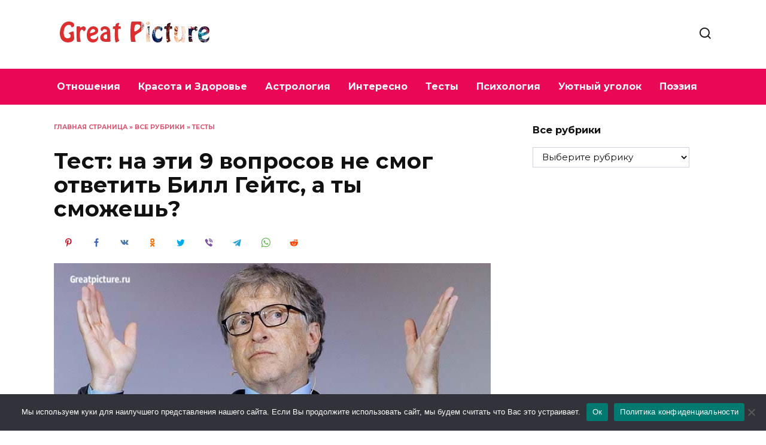

--- FILE ---
content_type: text/html; charset=utf-8
request_url: https://www.google.com/recaptcha/api2/aframe
body_size: 265
content:
<!DOCTYPE HTML><html><head><meta http-equiv="content-type" content="text/html; charset=UTF-8"></head><body><script nonce="9ZeNXR0cnmv0suyCslv38A">/** Anti-fraud and anti-abuse applications only. See google.com/recaptcha */ try{var clients={'sodar':'https://pagead2.googlesyndication.com/pagead/sodar?'};window.addEventListener("message",function(a){try{if(a.source===window.parent){var b=JSON.parse(a.data);var c=clients[b['id']];if(c){var d=document.createElement('img');d.src=c+b['params']+'&rc='+(localStorage.getItem("rc::a")?sessionStorage.getItem("rc::b"):"");window.document.body.appendChild(d);sessionStorage.setItem("rc::e",parseInt(sessionStorage.getItem("rc::e")||0)+1);localStorage.setItem("rc::h",'1769442016020');}}}catch(b){}});window.parent.postMessage("_grecaptcha_ready", "*");}catch(b){}</script></body></html>